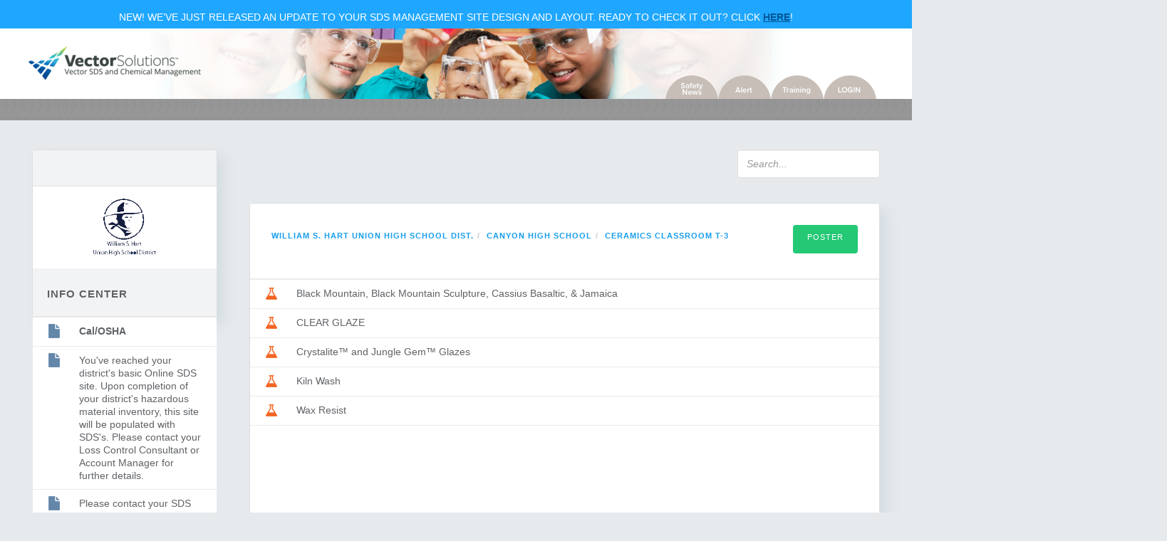

--- FILE ---
content_type: text/html; charset=utf-8
request_url: http://hartdistrict.keenan.safeschoolssds.com/location/view/15e5d8c8-fa76-4f8f-b9a6-7623b4ae8593/Ceramics%20Classroom%20T-3
body_size: 19561
content:
<!DOCTYPE html>
<html> <head>
  <!-- Global Site Tag (gtag.js) - Google Analytics -->
  <script async src="https://www.googletagmanager.com/gtag/js?id=UA-572011-12"></script>
  <script>
    window.dataLayer = window.dataLayer || [];
    function gtag(){dataLayer.push(arguments);}
    gtag('js', new Date());
    gtag('config', 'UA-572011-12');
  </script>

  <meta charset="utf-8">
  <meta http-equiv="X-UA-Compatible" content="IE=edge">
  <meta name="viewport" content="width=device-width, initial-scale=1"> <title>Vector SDS and Chemical Management</title> <link rel="stylesheet" href="/static/css/bootstrap/bootstrap.min.css" 
   type="text/css">
  <link rel="stylesheet" href="/static/css/reset.css" type="text/css">
  <link rel="stylesheet" href="/static/css/_base.css" type="text/css">
  <link rel="stylesheet" href="/static/css/_layout.css" type="text/css">
  <link rel="stylesheet" href="/static/css/_module.css" type="text/css">
  <link rel="stylesheet" href="/static/css/_state.css" type="text/css">
  <link rel="stylesheet" href="/static/css/_override.css" type="text/css">
  <!--[if IE 8]><!-->
  <link rel="stylesheet" href="/static/css/file-upload.css" type="text/css">
  <!--<![endif]-->
  <!--[if gte IE 9]><!-->
  <link rel="stylesheet" href="/static/css/checkboxes.css" type="text/css">
  <!--<![endif]-->
  <link rel="stylesheet" href="/static/css/plugins/daterangepicker-bs2.css">
  <link rel="stylesheet" href="/static/css/plugins/daterangepicker-bs3.css">
  <link rel="stylesheet" href="/static/css/plugins/dataTables.bootstrap.css">
  <link rel="stylesheet" href="/static/css/plugins/dropzone-custom.css">
  <link rel="stylesheet" href="/static/css/plugins/toastr.min.css">
  <link rel="stylesheet" href="/static/css/plugins/jstree.min.css">
  <script type="text/javascript" language="javascript">
    if (window.console === undefined)
    {
      window.console = {log: function() {} };
    }
  </script>
  <script>
    var sl = {};
    sl.global = function() {
      toastr.options = {
         "closeButton": false,
         "debug": false,
         "positionClass": "toast-top-right",
         "onclick": null,
         "showDuration": "300",
         "hideDuration": "1000",
         "timeOut": "5000",
         "extendedTimeOut": "1000",
         "showEasing": "swing",
         "hideEasing": "linear",
         "showMethod": "fadeIn",
         "hideMethod": "fadeOut"
      };
    };
  </script>

  <link rel="icon" href="/static/logos/touch-icons/favicon-512x512-1-32x32.png" sizes="32x32" />
  <link rel="icon" href="/static/logos/touch-icons/favicon-512x512-1-192x192.png" sizes="192x192" />
  <link rel="apple-touch-icon" href="/static/logos/touch-icons/favicon-512x512-1-180x180.png" />
  <meta name="msapplication-TileImage" content="/static/logos/touch-icons/favicon-512x512-1-270x270.png" />

</head>  <body class="w-banner"> <div class="top-banner">
  <div class="inner">
    <p>NEW! We’ve just released an update to your SDS Management site design and layout. Ready to check it out? Click <a href="http://hartdistrict.keenan.newlook.safeschoolssds.com/location/view/15e5d8c8-fa76-4f8f-b9a6-7623b4ae8593/Ceramics%20Classroom%20T-3">Here</a>!</p>
  </div>
</div>  <div id="navCenter">
  <div class="extend-edges-nav"> <img src="/static/images/nav-images/hero-bg.png" width="100%"/> </div>
  <a href="/">
    <img id="logo" src="/static/logos/market/sds/SS-SDS.png"
     alt="William S. Hart Union High School Dist.">
  </a>
  <ul class="nav"> <li class="bubbles">
      <a class="bubble-inner bubble_news" target="_blank"
       href="http://www.safeschools.com/news/enewsletters.php"></a>
    </li>
    <li class="bubbles">
      <a class="bubble-inner bubble_alert" target="_blank"
       href="http://www.safeschoolsalert.com/"></a>
    </li>
    <li class="bubbles">
      <a class="bubble-inner bubble_training" target="_blank"
       href="http://www.safeschools.com/"></a>
    </li>  <li class="bubbles">
      <a class="bubble-inner bubble_login" onclick="$('#loginModal').modal()">
      </a>  </li>
  </ul>  <!-- Login Modal -->
  <div class="modal fade" id="loginModal" tabindex="-1" role="dialog" 
   aria-labelledby="myModalLabel" aria-hidden="true">
    <div class="modal-dialog">
      <div class="modal-content">
        <div class="modal-header">
          <button type="button" class="close" data-dismiss="modal" 
           aria-hidden="true">&times;</button>
          <h4 class="modal-title" id="myModalLabel"> login </h4>
        </div>
        <div class="modal-body">
          <form method="post" class="form-signin" role="form" action="/">
            <input id="username" name="__auth_user" type="text" 
             class="form-control" placeholder="Username" required autofocus>
            <input name="__auth_pass" type="password" id="password" 
             class="form-control" placeholder="password" 
             required>
            <button class="btn btn-lg btn-primary btn-block" 
             type="submit">Sign in</button>
          </form>
        </div>
      </div>
    </div>
  </div>  </div>
<div class="pattern-line"></div> <div class="info-center child-toggle-wrap col-sm-4 col-lg-3">
  <div id="info-center" class="border-wrap">
    <div class="header clearfix">  </div>
    <div class="logo-wrap">
      <div class="logo-inner">
        <img class="site-logo" src="https://a.trainingcdn.com/static/images/dist_logos/DIST-GUID-HARTDISTRICT-CA.gif"
             alt="William S. Hart Union High School Dist." />
      </div>
    </div>
    <div class="header">
      <h2>info center</h2>
    </div>
    <ul class="item-list list-dropdown">    <li class="list-row clearfix">
        <div class="row-content small-row">
          <div class="item-icon">
            <img src="/static/images/icon/icon-small.png" />
          </div>
          <div class="title-area">  <p><a href="http://www.dir.ca.gov/dosh/" target="_blank" >Cal/OSHA</a></p>
  </div>
        </div>
      </li>  <li class="list-row clearfix">
        <div class="row-content small-row">
          <div class="item-icon">
            <img src="/static/images/icon/icon-small.png" />
          </div>
          <div class="title-area">  <p>You've reached your district's basic Online SDS site. Upon completion of your district's hazardous material inventory, this site will be populated with SDS's. Please contact your Loss Control Consultant or Account Manager for further details.</p>
  </div>
        </div>
      </li>  <li class="list-row clearfix">
        <div class="row-content small-row">
          <div class="item-icon">
            <img src="/static/images/icon/icon-small.png" />
          </div>
          <div class="title-area">  <p>Please contact your SDS Administrator IMMEDIATELY if there are any chemicals in your inventory that are not in this system</p>
  </div>
        </div>
      </li>  <li class="list-row clearfix">
        <div class="row-content small-row">
          <div class="item-icon">
            <img src="/static/images/icon/icon-small.png" />
          </div>
          <div class="title-area">  <p>Please contact your MSDS Administrator IMMEDIATELY if there are any chemicals 
    in your inventory that are not in this system</p>  </div>
        </div>
      </li>  <li class="list-row clearfix">
        <div class="row-content small-row">
          <div class="item-icon">
            <img src="/static/images/icon/icon-small.png" />
          </div>
          <div class="title-area">  <p>Place local info and links here</p>  </div>
        </div>
      </li>  <li class="list-row clearfix">
        <div class="row-content small-row">
          <div class="item-icon">
            <img src="/static/images/icon/icon-small.png" />
          </div>
          <div class="title-area">  <p>You've reached your district's basic Online MSDS site.  Upon completion of your district's hazardous material inventory, this site will be populated with MSDS's.  Please contact your Loss Control Consultant or Account Manager for further details.</p>  </div>
        </div>
      </li>  <li class="list-row clearfix">
        <div class="row-content small-row">
          <div class="item-icon">
            <img src="/static/images/icon/icon-small.png" />
          </div>
          <div class="title-area">  <p>Police and Fire: 911</p>  </div>
        </div>
      </li>        </ul>
  </div>
</div> <div class="main-content col-sm-8 col-lg-9"> <div class="page-title-bar clearfix">
  <div class="col-sm-3 col-xs-12">
    <div class="clearfix norm-view-toggle">
      <div class="checkbox-toggle">  </div>  </div>
  </div>
  <div class="col-sm-4 col-xs-12">
    <ul class="nav nav-pills">  </ul>
  </div>
  <div class="col-sm-5 col-xs-12">
    <div class="search-bar-top">       <form role="form" method="GET" 
       action="http://hartdistrict.keenan.safeschoolssds.com/search">
        <div class="form">
          <input id="quick_search" name="product" type="text" 
           class="form-control" placeholder="Search...">
          <input name="search" type="hidden" value="true">
        </div>
      </form>
    </div>
  </div>
  <script>
    sl.topbar = function() {
      var quick_search = $('#quick_search').typeahead({
        minLength: 2,
        hint     : false,
        highlight: false,
        async    : true
      }, 
      {
        name     : 'document',
        source   : storageRepo(),
        display  : 'value',
        templates: {
          empty: '<p>no results found</p>'
        }
     });

     quick_search.on('typeahead:selected', function(xhr,item,group) {
       window.location.replace('http://hartdistrict.keenan.safeschoolssds.com/document/view/'+
         item.doc_id+'/'+item.rev_id);
     });
   };
  </script>
</div>  <div class="content-portal">
  <div class="border-wrap">
    <div class="padding-wrap page-title clearfix">
      <div class="pull-left"> <div class="bread-crumb">
  <ol class="breadcrumb">    <li><a href="/location/view/cae6768a-80e6-4fa5-ab0f-c07eb4ff7547/William S. Hart Union High School Dist.">William S. Hart Union High School Dist.</a></li>   <li><a href="/location/view/31dabf26-4712-48e5-87c8-a8d6579c164b/Canyon High School">Canyon High School</a></li>   <li><a href="/location/view/15e5d8c8-fa76-4f8f-b9a6-7623b4ae8593/Ceramics Classroom T-3">Ceramics Classroom T-3</a></li>   </ol>
</div> </div>
      <div class="pull-right">  <a href="/printables/poster/15e5d8c8-fa76-4f8f-b9a6-7623b4ae8593/Ceramics%20Classroom%20T-3" target="_blank" type="button" 
         class="btn btn-secondary btn-lg" > Poster </a>
      </div>
    </div>

    <ul class="list-folder-normal clearfix">

             <li class="list-row clearfix">
        <div class="row-content small-row" style="height: auto;">
          <div class="item-icon">
            <img src="/static/images/icon/sm-icon-sds.png"/>          
          </div>  <a href="/document/view/b7225f02-a139-4a61-a4b5-c15252cdaa3d/34dcd951-e1bb-4868-ac41-8bd2dc2544bc/Black%20Mountain,%20Black%20Mountain%20Sculpture,%20Cassius%20Basaltic,%20&%20Jamaica">
            <div class="title-area">
              <p>Black Mountain, Black Mountain Sculpture, Cassius Basaltic, & Jamaica</p>
            </div>
          </a>
        </div>
      </li>  <li class="list-row clearfix">
        <div class="row-content small-row" style="height: auto;">
          <div class="item-icon">
            <img src="/static/images/icon/sm-icon-sds.png"/>          
          </div>  <a href="/document/view/f58943e2-25c2-4aff-93f3-898aae49ec56/386f5834-017a-11e0-9b6e-d8d230712f36/CLEAR%20GLAZE">
            <div class="title-area">
              <p>CLEAR GLAZE</p>
            </div>
          </a>
        </div>
      </li>  <li class="list-row clearfix">
        <div class="row-content small-row" style="height: auto;">
          <div class="item-icon">
            <img src="/static/images/icon/sm-icon-sds.png"/>          
          </div>  <a href="/document/view/9d2ef02e-b45c-4a24-8c82-374580b5bee0/f61825ac-3f2e-4f2d-8ec9-b55ed717e043/Crystalite%E2%84%A2%20and%20Jungle%20Gem%E2%84%A2%20Glazes">
            <div class="title-area">
              <p>Crystalite™ and Jungle Gem™ Glazes</p>
            </div>
          </a>
        </div>
      </li>  <li class="list-row clearfix">
        <div class="row-content small-row" style="height: auto;">
          <div class="item-icon">
            <img src="/static/images/icon/sm-icon-sds.png"/>          
          </div>  <a href="/document/view/62d341ac-dc52-4e74-8118-11c845f089a9/7c370142-6e1b-11dd-9b6e-d8d230712f36/Kiln%20Wash">
            <div class="title-area">
              <p>Kiln Wash</p>
            </div>
          </a>
        </div>
      </li>  <li class="list-row clearfix">
        <div class="row-content small-row" style="height: auto;">
          <div class="item-icon">
            <img src="/static/images/icon/sm-icon-sds.png"/>          
          </div>  <a href="/document/view/348bac86-1ac4-475c-b9c2-024145970677/7d9760ee-76b7-4a53-8dd4-6a7ee5a27fd8/Wax%20Resist">
            <div class="title-area">
              <p>Wax Resist</p>
            </div>
          </a>
        </div>
      </li>  </ul>
  </div>
</div> </div> <div class="footer col-xs-12">
  <div class="foot-content-left col-sm-8 col-sm-offset-3">
    <p>© 2026 Vector Solutions</p>
    <p><a target="_blank" href="https://www.vectorsolutions.com/privacy-policy/">Privacy</a></p>
  </div>
  <div class="foot-content-right col-sm-1">
    <img src="/static/logos/VS-regular.png" width="100px"/>
  </div>
</div> <!-- JS Dependencies -->
<script src="/static/js/jquery-1.11.0.min.js"></script>
<script src="/static/js/bootstrap.min.js"></script>
<script src="/static/js/moment.min.js"></script>
<script src="/static/js/json2.js"></script>
<script src="/static/js/underscore-min.js"></script>

<!-- Framework -->
<script src="/static/js/backbone-min.js"></script>
<script src="/static/js/backbone-relational.js"></script>

<!-- JS Plugins -->
<script src="/static/js/typeahead.bundle.min.js"></script>
<script src="/static/js/daterangepicker.js"></script>
<script src="/static/js/jquery.dataTables.min.js"></script>
<script src="/static/js/dataTables.bootstrap.js"></script>
<script src="/static/js/dropzone.min.js"></script>
<script src="/static/js/toastr.min.js"></script>
<script src="/static/js/jstree.min.js"></script>
<script src="/static/js/jquery.form.min.js"></script>

<!-- Site JS -->
<script src="/static/js/script.js"></script>

<!-- HTML5 Shim and Respond.js IE8 support of HTML5 elements and media queries -->
<!-- WARNING: Respond.js doesn't work if you view the page via file:// -->
<!--[if lt IE 9]>
<script src="https://oss.maxcdn.com/libs/html5shiv/3.7.0/html5shiv.js">
</script>
<script src="https://oss.maxcdn.com/libs/respond.js/1.4.2/respond.min.js">
</script>
<![endif]-->
<script type="text/javascript" src="//use.typekit.net/zsq6fuk.js"></script>
<script type="text/javascript">try{Typekit.load();}catch(e){}</script>
<script>
var MultiSortCollection = Backbone.Collection.extend({
  /**
   * Sort by supplied attributes.  First param is sorted first, and
   * last param is final subsort
   * @param {String} sortAttributes
   * @example collection.sortBy("last_name","first_name")
  */
  sortBy : function(sortAttributes){
    var attributes = arguments;
    if(attributes.length){
      this.models = this._sortBy(this.models,attributes);
    }
  },
  
  /**
   * Recursive sort
  */
  _sortBy : function(models,attributes){
    var attr, that = this;
    //base case
    if(attributes.length === 1){
      attr = attributes[0];
      return _(models).sortBy(function(model){
        return model.get(attr);
      });
    }
    else{
      attr = attributes[0];
      attributes = _.last(attributes,attributes.length-1);
      //split up models by sort attribute, 
      //then call _sortBy with remaining attributes
      models = _(models).chain().
        sortBy(function(model){
          return model.get(attr);
        }).
        groupBy(function(model){
          return model.get(attr);
        }).
        toArray().
        value();
      
      _(models).each(function(modelSet,index){
        models[index] = that._sortBy(models[index],attributes);
      });
      return _(models).flatten();       
    }
  }
});

var storageRepo = function() {
  return function getresults(query, synccb, asynccb) {
    var promise = $.ajax({
      url: 'http://hartdistrict.keenan.safeschoolssds.com/api/search',
      data: {
        q   : query,
        site: '6a1a15e4-0545-46a9-b4c0-87e657180682',
      },
      datatype: 'json',
      type: 'get'
    });

    var suggestions = [];
    promise.then( 
      function( data, txtstatus, jqxhr ) {
        $.each( data, function() {
          suggestions.push({ 
            value   : this.name,
            name    : this.name,
            rev_id  : this.revision_id,
            doc_id  : this.document_id,
            mfr     : this.manufacturer,
            eff_date: this.eff_date
          });
        });
        asynccb(suggestions);
      },
      function( jqXHR, txtStatus, errorThrown ) {
        console.log(txtStatus+": "+errorThrown);
      }
    );
  };
};

var mfrRepo = function() {
  return function getResults(query, synccb, asynccb) {
    var promise = $.ajax({
      url: 'http://hartdistrict.keenan.safeschoolssds.com/api/search',
      data: {
        q     : query,
        site  : '6a1a15e4-0545-46a9-b4c0-87e657180682',
        target: 'mfr'
      },
      dataType: 'json',
      type: 'GET'
    });

    var suggestions = [];
    promise.then( 
      function( data, txtStatus, jqXHR ) {
        $.each( data, function() {
          suggestions.push({ 
            publisher_id : this.publisher_id, 
            name         : this.name,
            manufacturer : this.name,
            addr1        : this.addr1,
            addr2        : this.addr2,
            city         : this.city,
            state        : this.state,
            zip          : this.zip,
            country      : this.country,
            phone        : this.phone
          });
        });
        asynccb(suggestions);
      },
      function( jqXHR, txtStatus, errorThrown ) {
        console.log(txtStatus+": "+errorThrown);
      }
    );
  };
};

var sdsRepo = function(limit, search_url) {
  return function getResults(query, synccb, asynccb) {
    var promise = $.ajax({
      // /api/search uses the default search scope;
      // allow us to change it if we need to
      // (e.g., to search for safety sheets to add)
      url: search_url || 'http://hartdistrict.keenan.safeschoolssds.com/api/search',
      data: {
        q     : query,
        site  : '6a1a15e4-0545-46a9-b4c0-87e657180682',
        target: 'sds',
        limit: limit
      },
      dataType: 'json',
      type: 'GET'
    });

    var suggestions = [];
    promise.then( 
      function( data, txtStatus, jqXHR ) {
        $.each( data, function() {
          suggestions.push({ 
            value   : this.manufacturer,
            name    : this.name,
            rev_id  : this.revision_id,
            doc_id  : this.document_id,
            mfr     : this.manufacturer,
            eff_date: this.eff_date
          });
        });
        asynccb(suggestions);
      },
      function( jqXHR, txtStatus, errorThrown ) {
        console.log(txtStatus+": "+errorThrown);
      }
    );
  };
};

$.each( sl, function( module, func ) {
  //console.log('Activating controls for '+module);
  func();
});
</script> </body>
        
</html>

--- FILE ---
content_type: text/css; charset=UTF-8
request_url: http://hartdistrict.keenan.safeschoolssds.com/static/css/_base.css
body_size: 9596
content:
/*************************************************
  
                       BASE

*************************************************/
/********** COLORS ***********/
/********** MIXINS ***********/
.clearfix:before,
.clearfix:after {
  content: " ";
  display: table;
}
.clearfix:after {
  clear: both;
}
.hor-align {
  margin: 0 auto;
  left: 0;
  right: 0;
}
.transition {
  -webkit-transition: all 0.15s ease-out;
  -moz-transition: all 0.15s ease-out;
  transition: all 0.15s ease-out;
}
.border-wrap {
  border: solid 1px #dedede;
  box-shadow: 10px 10px 17px rgba(142, 168, 192, 0.2);
  border-radius: 4px;
}
/********** TWEAKS ***********/
html,
body {
  overflow-x: hidden;
}
body {
  -webkit-transition: all 0.15s ease-out;
  -moz-transition: all 0.15s ease-out;
  transition: all 0.15s ease-out;
  background: #e7eaec;
  padding: 45px 30px;
}
@media (max-width: 991px) {
  body {
    padding: 40px 20px;
  }
}
@media (max-width: 769px) {
  body {
    padding: 40px 10px;
  }
}
@media (max-width: 568px) {
  body {
    padding: 40px 0px;
  }
}
/********** FONTS ***********/
.font1 {
  font-family: "Open Sans", sans-serif;
}
.font2 {
  font-family: "Open Sans", sans-serif;
}
/*

NOTES ABOUT FONTS USED
  
*/
/******** TYPOGRAPHY *********/
h1,
h2,
h3,
h4,
h5,
h6,
p,
a {
  -webkit-font-smoothing: antialiased;
  margin: 0;
}
a,
a:hover,
a:active,
a:focus {
  text-decoration: none;
  color: #169ded;
  font-weight: 600;
}
h1 {
  font-family: "Open Sans", sans-serif;
  text-transform: uppercase;
  font-size: 1.7em;
  line-height: 1.2em;
  font-weight: 600;
  color: #5f6266;
  letter-spacing: 1px;
}
h2 {
  font-family: "Open Sans", sans-serif;
  text-transform: uppercase;
  font-size: 1.15em;
  line-height: 1.2em;
  font-weight: 600;
  color: #5f6266;
  letter-spacing: 1px;
}
h3 {
  font-family: "Open Sans", sans-serif;
  text-transform: uppercase;
  font-size: 1.1em;
  line-height: 1.2em;
  font-weight: 600;
  color: #5f6266;
  letter-spacing: 1px;
}
@media (max-width: 769px) {
  h3 {
    font-size: 0.85em;
  }
}
h4 {
  font-family: "Open Sans", sans-serif;
  font-size: 1.12em;
  line-height: 1.2em;
  font-weight: 600;
  color: #5f6266;
}
h5 {
  font-family: "Open Sans", sans-serif;
  text-transform: uppercase;
  font-size: 1em;
  line-height: 1.2em;
  font-weight: 600;
  color: #5f6266;
  letter-spacing: 1px;
  margin: 8px 0;
}
p {
  font-family: "Open Sans", sans-serif;
  font-size: 1.1em;
  line-height: 1.3em;
  font-weight: 400;
  color: #5f6266;
}
.key-direction {
  text-transform: uppercase;
  font-family: "Open Sans", sans-serif;
  font-size: 1em;
  letter-spacing: 1px;
  color: #535559;
}
.key-direction a {
  color: #535559;
}
/********** MIXINS ***********/
.btn,
.btn:focus,
.btn:hover,
.btn:active {
  min-height: 40px;
  outline: none;
  border: none;
  border-radius: 4px;
  box-shadow: 0;
  margin-bottom: 5px;
  transition: border-radius 0.3s ease-out;
  text-transform: uppercase;
  font-family: "Open Sans", sans-serif;
}
.btn .plus-icon,
.btn:focus .plus-icon,
.btn:hover .plus-icon,
.btn:active .plus-icon {
  position: relative;
  width: 14px;
  height: 15px;
  background: url("/static/images/icon/plus-icon.png");
  float: left;
  margin-right: 10px;
  top: 2px;
}
.btn .x-btn-icon,
.btn:focus .x-btn-icon,
.btn:hover .x-btn-icon,
.btn:active .x-btn-icon {
  position: relative;
  width: 14px;
  height: 14px;
  background: url("/static/images/icon/x-icon-white.png");
  float: left;
  margin-right: 10px;
  top: 2px;
}
.btn .check-icon,
.btn:focus .check-icon,
.btn:hover .check-icon,
.btn:active .check-icon {
  position: relative;
  width: 16px;
  height: 12px;
  background: url("/static/images/icon/check-icon-white.png");
  float: left;
  margin-right: 10px;
}
.btn .doc-icon,
.btn:focus .doc-icon,
.btn:hover .doc-icon,
.btn:active .doc-icon {
  position: relative;
  width: 10px;
  height: 14px;
  background: url("/static/images/icon/white-doc-icon.png");
  float: left;
  margin-right: 10px;
}
.btn .link-icon,
.btn:focus .link-icon,
.btn:hover .link-icon,
.btn:active .link-icon {
  position: relative;
  width: 14px;
  height: 14px;
  background: url("/static/images/icon/white-link-icon.png");
  float: left;
  margin-right: 10px;
}
.btn .text-icon,
.btn:focus .text-icon,
.btn:hover .text-icon,
.btn:active .text-icon {
  position: relative;
  width: 14px;
  height: 14px;
  background: url("/static/images/icon/white-text-icon.png");
  float: left;
  margin-right: 10px;
}
.btn .sds-icon,
.btn:focus .sds-icon,
.btn:hover .sds-icon,
.btn:active .sds-icon {
  position: relative;
  width: 14px;
  height: 14px;
  background: url("/static/images/icon/white-sds-icon.png");
  float: left;
  margin-right: 10px;
}
.btn .edit-btn-icon,
.btn:focus .edit-btn-icon,
.btn:hover .edit-btn-icon,
.btn:active .edit-btn-icon {
  position: relative;
  width: 14px;
  height: 14px;
  background: url("/static/images/icon/white-edit-icon.png");
  float: left;
  margin-right: 10px;
}
.btn .move-to-icon,
.btn:focus .move-to-icon,
.btn:hover .move-to-icon,
.btn:active .move-to-icon {
  position: relative;
  width: 17px;
  height: 15px;
  background: url("/static/images/icon/move-to-folder-white.png");
  float: left;
  margin-right: 10px;
}
.btn .small-icon,
.btn:focus .small-icon,
.btn:hover .small-icon,
.btn:active .small-icon {
  position: relative;
  float: left;
  margin-right: 5px;
}
.btn .move-icon,
.btn:focus .move-icon,
.btn:hover .move-icon,
.btn:active .move-icon {
  background: url("/static/images/icon/move-icon-sm.png");
  width: 11px;
  height: 10px;
}
.btn .edit-icon,
.btn:focus .edit-icon,
.btn:hover .edit-icon,
.btn:active .edit-icon {
  background: url("/static/images/icon/edit-icon-sm.png");
  width: 10px;
  height: 10px;
}
.btn .delete-icon,
.btn:focus .delete-icon,
.btn:hover .delete-icon,
.btn:active .delete-icon {
  background: url("/static/images/icon/delete-icon-sm.png");
  width: 7px;
  height: 9px;
}
a .doc-icon,
a:focus .doc-icon,
a:hover .doc-icon,
a:active .doc-icon {
  position: relative;
  width: 14px;
  height: 14px;
  background: url("/static/images/icon/xs-icon-doc.png");
  float: left;
  margin-right: 10px;
}
a .link-icon,
a:focus .link-icon,
a:hover .link-icon,
a:active .link-icon {
  position: relative;
  width: 14px;
  height: 14px;
  background: url("/static/images/icon/xs-icon-link.png");
  float: left;
  margin-right: 10px;
}
a .text-icon,
a:focus .text-icon,
a:hover .text-icon,
a:active .text-icon {
  position: relative;
  width: 14px;
  height: 14px;
  background: url("/static/images/icon/xs-icon-text.png");
  float: left;
  margin-right: 10px;
}
.btn span,
.btn:focus span,
.btn:hover span,
.btn:active span {
  display: inline;
  float: left;
}
.btn-primary,
.btn-primary:focus,
.btn-primary:hover,
.btn-primary:active {
  font-size: 0.85em;
  font-weight: 500;
  letter-spacing: 1px;
  color: #ffffff;
  background: #005695;
  line-height: 18px;
}
.btn-secondary,
.btn-secondary:focus,
.btn-secondary:hover,
.btn-secondary:active {
  font-size: 0.85em;
  font-weight: 500;
  letter-spacing: 1px;
  padding: 8px 20px;
  color: #ffffff;
  background: #24C875;
  line-height: 18px;
}
.btn-text,
.btn-text:focus,
.btn-text:hover,
.btn-text:active {
  font-size: 0.85em;
  font-weight: 500;
  letter-spacing: 1px;
  padding: 8px 20px;
  color: #ffffff;
  background: #ff9806;
}
.btn-tertiary,
.btn-tertiary:focus,
.btn-tertiary:hover,
.btn-tertiary:active {
  font-size: 0.85em;
  font-weight: 500;
  letter-spacing: 1px;
  padding: 8px 20px;
  color: #ffffff;
  background: #20A6FC;
  line-height: 18px;
}
.btn-quat,
.btn-quat:focus,
.btn-quat:hover,
.btn-quat:active {
  font-size: 0.85em;
  font-weight: 500;
  letter-spacing: 1px;
  color: #ffffff;
  background: #f36422;
  line-height: 18px;
}
.btn-danger,
.btn-danger:hover,
.btn-danger:active,
.btn-danger:focus {
  font-size: 0.85em;
  padding: 8px 20px;
  font-weight: 500;
  color: #ffffff;
  letter-spacing: 1px;
  background: #ed3e3e;
}
.btn-success,
.btn-success:hover,
.btn-success:active,
.btn-success:focus {
  font-size: 0.85em;
  padding: 8px 20px;
  font-weight: 500;
  color: #ffffff;
  letter-spacing: 1px;
  background: #2cbd00;
}
.btn-huge,
.btn-huge:hover,
.btn-huge:active,
.btn-huge:focus
.btn-form,
.btn-form:hover,
.btn-form:active,
.btn-form:focus {
  background: #86d6df;
  font-family: "Open Sans", sans-serif;
  color: #ffffff;
}
/********** FORMS ***********/
::-webkit-input-placeholder {
  font-style: italic;
  font-weight: 400;
  color: #aaafb5;
  font-family: "Open Sans", sans-serif;
  text-transform: none;
}
:-moz-placeholder {
  /* Firefox 18- */

  font-style: italic;
  font-weight: 400;
  color: #aaafb5;
  font-family: "Open Sans", sans-serif;
  text-transform: none;
}
::-moz-placeholder {
  /* Firefox 19+ */

  font-style: italic;
  font-weight: 400;
  color: #aaafb5;
  font-family: "Open Sans", sans-serif;
  text-transform: none;
}
:-ms-input-placeholder {
  font-style: italic;
  font-weight: 400;
  color: #aaafb5;
  font-family: "Open Sans", sans-serif;
  text-transform: none;
}
.modal .form-control {
  margin: 1em 0;
}
.form-control {
  min-height: 40px;
  border-radius: 4px;
  border: 1px solid #dddfe1;
  font-family: "Open Sans", sans-serif;
}
.form-control:focus {
  background: #e7f5fd;
  border: 1px solid #dddfe1;
  outline: none;
  box-shadow: none;
}
.folder-enter-icon {
  background: url("/static/images/icon/folder-enter-icon.png");
  height: 15px;
  width: 15px;
}
.textarea {
  border-radius: 3px;
  margin-top: 18px;
}
